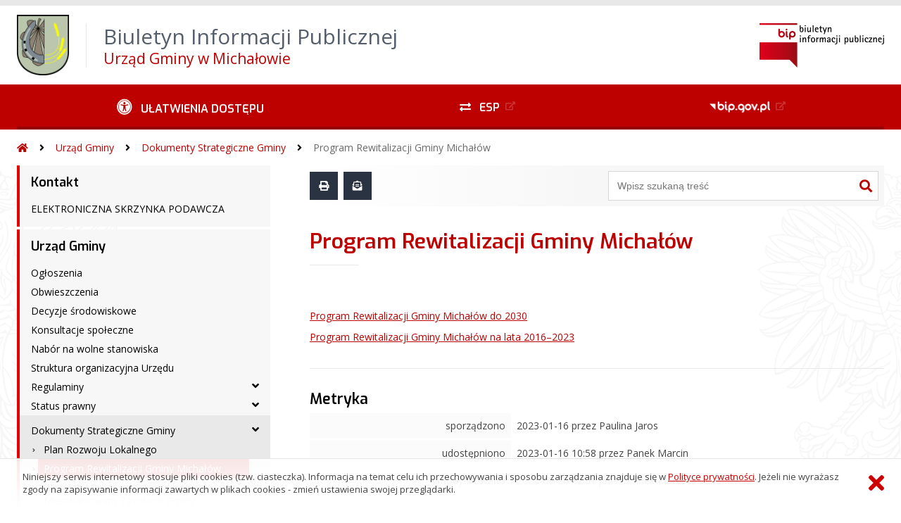

--- FILE ---
content_type: text/html; charset=UTF-8
request_url: https://bip.michalow.pl/?bip=1&cid=110&bsc=N
body_size: 36570
content:
<!DOCTYPE HTML>
<html lang="pl">
<head>
<meta charset="UTF-8">
<meta name="Viewport" content="width=device-width, initial-scale=1.0, maximum-scale=2.0">
<meta name="HandheldFriendly" content="True">
<link rel="preload" href="lib/jquery-3.6.0/jquery-3.6.0.min.js" as="script"><script src="lib/jquery-3.6.0/jquery-3.6.0.min.js"></script>
<link rel="preload" href="lib/core.js" as="script"><script src="lib/core.js?20220920"></script>
<link rel="preload" href="lib/advajax.js" as="script"><script src="lib/advajax.js"></script>
<link rel="preload" href="lib/js_functions.js" as="script"><script src="lib/js_functions.js"></script>
<link rel="preload" href="css/fontawesome-free-5.10.0-web/css/fontawesome.min.css" as="style"><link rel="stylesheet" href="css/fontawesome-free-5.10.0-web/css/fontawesome.min.css">
<link rel="preload" href="css/fontawesome-free-5.10.0-web/webfonts/fa-solid-900.woff2" as="font" type="font/woff2">
<link rel="preload" href="css/fontawesome-free-5.10.0-web/webfonts/fa-brands-400.woff2" as="font" type="font/woff2">
<link rel="preload" href="css/fontawesome-free-5.10.0-web/css/brands.min.css" as="style"><link rel="stylesheet" href="css/fontawesome-free-5.10.0-web/css/brands.min.css">
<link rel="preload" href="css/fontawesome-free-5.10.0-web/css/solid.min.css" as="style"><link rel="stylesheet" href="css/fontawesome-free-5.10.0-web/css/solid.min.css">
<link rel="preconnect" href="https://fonts.googleapis.com">
<link rel="preconnect" href="https://fonts.gstatic.com" crossorigin>
<link rel="preload" href="https://fonts.googleapis.com/css2?family=Archivo+Black&amp;family=Exo:ital,wght@0,300;0,400;0,500;0,600;0,700;0,800;0,900;1,300;1,400;1,500;1,600;1,700;1,800;1,900&amp;family=Open+Sans:ital,wght@0,300;0,400;0,600;0,700;0,800;1,300;1,400;1,600;1,700;1,800&amp;display=swap" as="style">
<link href="https://fonts.googleapis.com/css2?family=Archivo+Black&amp;family=Exo:ital,wght@0,300;0,400;0,500;0,600;0,700;0,800;0,900;1,300;1,400;1,500;1,600;1,700;1,800;1,900&amp;family=Open+Sans:ital,wght@0,300;0,400;0,600;0,700;0,800;1,300;1,400;1,600;1,700;1,800&amp;display=swap" rel="stylesheet">
<link rel="preload" href="css/app.css?20221024" as="style"><link rel="stylesheet" type="text/css" href="css/app.css?20221024">
<link rel="preload" href="css/aktualnosci.css?20220920" as="style"><link rel="stylesheet" type="text/css" href="css/aktualnosci.css?20220920">
<link rel="preload" href="css/form.css?20220920" as="style"><link rel="stylesheet" type="text/css" href="css/form.css?20220920">
<link rel="preload" href="css/menu-dol.css?20220920" as="style"><link rel="stylesheet" type="text/css" href="css/menu-dol.css?20220920">
<link rel="preload" href="css/menu-gora.css?20220920" as="style"><link rel="stylesheet" type="text/css" href="css/menu-gora.css?20220920">
<link rel="preload" href="css/menu-lewe.css?20220920" as="style"><link rel="stylesheet" type="text/css" href="css/menu-lewe.css?20220920">
<link rel="preload" href="css/menu-mobilne.css?20220920" as="style"><link rel="stylesheet" type="text/css" href="css/menu-mobilne.css?20220920">
<link rel="preload" href="css/menu-wysuwane.css?20220920" as="style"><link rel="stylesheet" type="text/css" href="css/menu-wysuwane.css?20220920">
<link rel="preload" href="css/polec.css?20220920" as="style"><link rel="stylesheet" type="text/css" href="css/polec.css?20220920">
<link rel="preload" href="css/popup.css?20220920" as="style"><link rel="stylesheet" type="text/css" href="css/popup.css?20220920">
<link rel="preload" href="css/skiplinki.css?20220920" as="style"><link rel="stylesheet" type="text/css" href="css/skiplinki.css?20220920">
<link rel="preload" href="css/stopka.css?20220920" as="style"><link rel="stylesheet" type="text/css" href="css/stopka.css?20220920">
<link rel="preload" href="css/trak.css?20220920" as="style"><link rel="stylesheet" type="text/css" href="css/trak.css?20220920">
<link rel="preload" href="css/szkielet.css" as="style"><link rel="stylesheet" type="text/css" href="css/szkielet.css?20220920">
<link rel="preload" href="css/tresc.css?20220920" as="style"><link rel="stylesheet" type="text/css" href="css/tresc.css?20220920">
<link rel="preload" href="css/rwd.css?20220920" as="style"><link rel="stylesheet" type="text/css" href="css/rwd.css?20220920">
<link rel="preload" href="css/kolor.css?20221024" as="style"><link rel="stylesheet" type="text/css" href="css/kolor.css?20221024">
<meta property="og:url" content="http:michalow.biuletyn.net">
<meta property="og:type" content="website">
<meta property="og:title" content="Biuletyn Informacji Publicznej Urząd Gminy w Michałowie">
<meta property="og:description" content="Program Rewitalizacji Gminy Michałów - BIP - Urząd Gminy Michałów">
<meta property="og:image" content="pwa/share.jpg">
<link rel="icon" type="image/png" sizes="64x64" href="gfx/icon-64.png">
<link rel="alternate" type="application/rss+xml" title="Biuletyn Informacji Publicznej Urząd Gminy w Michałowie" href="fls/bip_pliki/rss.xml">
<meta name="Keywords" content="">
<meta name="Description" content="Biuletyn Informacji Publicznej Urząd Gminy w Michałowie">
<title>Program Rewitalizacji Gminy Michałów, bieżące, menu 110 - BIP - Urząd Gminy Michałów</title>
</head>

<body>
	<span id="skip-start">Początek strony</span>
	<div class="skiplinki">
		<div><a href="#skip-start" accesskey="0">Wróć na początek strony <strong>Control</strong>+<strong>Option</strong>+<strong>0</strong></a></div>
		<div><a href="#skip-wyszukiwarka" accesskey="1">Przejdź do wyszukiwarki <strong>Control</strong>+<strong>Option</strong>+<strong>1</strong></a></div>
		<div><a href="#skip-tresc" accesskey="2">Przejdź do treści głównej <strong>Control</strong>+<strong>Option</strong>+<strong>2</strong></a></div>
		<div><a href="#skip-stopka" accesskey="3">Przejdź do danych kontaktowych <strong>Control</strong>+<strong>Option</strong>+<strong>3</strong></a></div>
		<div><a href="#skip-menugora" accesskey="4">Przejdź do menu górnego <strong>Control</strong>+<strong>Option</strong>+<strong>4</strong></a></div>
		<div><a href="#skip-menulewe" accesskey="5">Przejdź do menu lewego <strong>Control</strong>+<strong>Option</strong>+<strong>5</strong></a></div>
		<div><a href="#skip-menudol" accesskey="6">Przejdź do menu dolnego <strong>Control</strong>+<strong>Option</strong>+<strong>6</strong></a></div>
				<div><a href="?bip=1&amp;cid=10&amp;bsc=N" accesskey="8">Przejdź do mapy serwisu <strong>Control</strong>+<strong>Option</strong>+<strong>8</strong></a></div>
	</div>

  
	<span id="skip-menubok">Menu wysuwane</span>
	<nav class="menu-wysuwane">
		</nav>

	<div class="strona">
		<div class="pasek-gora">
			<div class="menu-mobile-button">
				<div class="hamburger"><span></span><span></span><span></span><span></span></div>
				<div>Menu</div>
			</div>
			<div class="logo-bip-mobilne"></div>
		</div>
		<header>
			<a class="logo-gora" href="//michalow.biuletyn.net" title="Odnośnik do strony startowej">
							<img src="../fls/bip_pliki/2022_10/BIPF5EBC7BDDF3DB3Z/logoGminaMichalow.png" alt="Herb podmiotu">
							<span>
					<span>Biuletyn Informacji Publicznej</span>
					<strong>Urząd Gminy w Michałowie</strong>
				</span>
			</a>
			<div class="logo-bip-podstawowe"></div>
		</header>

		<span id="skip-menugora">Menu góra</span>
		<nav class="menu-gora-tlo" id="menu-gora">
			<ul class="menu-gora-1-poziom">
				<li>
          <button id="ulatwienia-dostepu"><span>Ułatwienia dostępu</span></button>
          <ul class="menu-gora-2-poziom">
          <li><button id="zmien-schemat" data-schemat="kontrast/"><span>Wersja kontrastowa</span></button></li>
          <li><button id="wielkosc-czcionki"><span>Powiększ czcionkę</span></button></li>
          <li><button id="odstep-akapity"><span>Odstępy między wierszami i akapitami</span></button></li>
          <li><button id="odstep-znaki"><span>Odstępy między wyrazami i znakami</span></button></li>
          <li><button id="wyroznienie-odnosnikow"><span>Wyróżnienie odnośników i przycisków</span></button></li>
          <li><button id="wyczysc-ustawienia"><span>Wyczyść ustawienia</span></button></li>
          </ul>
        </li>
				<li><a href="https://epuap.gov.pl" target="_blank" rel="external nofollow noreferrer" title="Odnośnik do zewnętrznej strony otworzy się w nowym oknie"><span class="menu-gora-1-poziom-esp">ESP</span></a></li>
				<li><a href="https://www.gov.pl/web/bip" target="_blank" rel="external nofollow noreferrer" title="Odnośnik do zewnętrznej strony otworzy się w nowym oknie"><img src="gfx/www_bip_kontrast.png" alt="Logo BIP"><span></span></a></li>
			</ul>
		</nav>

		<div class="trak-tlo">
			<a href="//michalow.biuletyn.net" title="Odnośnik do strony startowej"><em class="fas fa-home"></em><span>Strona startowa</span></a>
	<em class="fas fa-angle-right"></em><a href="?bip=1&amp;cid=24">Urząd Gminy</a>	<em class="fas fa-angle-right"></em><a href="?bip=1&amp;cid=106">Dokumenty Strategiczne Gminy</a>	<em class="fas fa-angle-right"></em><a href="?bip=1&amp;cid=110">Program Rewitalizacji Gminy Michałów</a>		</div>

		<main>
			<div class="main_srodek">
				<aside class="menu-lewe-tlo">
					<span id="skip-menulewe">Menu lewe</span>
					<nav class="menu-lewe" id="menu-lewe">
						<ul class="menu-lewe-1-poziom">
							<li class="rozwijka"><a href="?bip=1&amp;cid=22&amp;bsc=N">Kontakt</a>
<ul>
<li><a href="?bip=1&amp;cid=35&amp;bsc=N">ELEKTRONICZNA SKRZYNKA PODAWCZA</a></li>
</ul>
</li>
<li class="rozwijka aktywna"><a href="?bip=1&amp;cid=24&amp;bsc=N">Urząd Gminy</a>
<ul>
<li><a href="?bip=1&amp;cid=28&amp;bsc=N">Ogłoszenia</a></li>
<li><a href="?bip=1&amp;cid=32&amp;bsc=N">Obwieszczenia</a></li>
<li><a href="?bip=1&amp;cid=129&amp;bsc=N">Decyzje środowiskowe</a></li>
<li><a href="?bip=1&amp;cid=29&amp;bsc=N">Konsultacje społeczne</a></li>
<li><a href="?bip=1&amp;cid=44&amp;bsc=N">Nabór na wolne stanowiska</a></li>
<li><a href="?bip=1&amp;cid=67&amp;bsc=N">Struktura organizacyjna Urzędu</a></li>
<li class="rozwijka"><a href="?bip=1&amp;cid=95&amp;bsc=N">Regulaminy</a>
<ul>
<li><a href="?bip=1&amp;cid=96&amp;bsc=N">Regulamin wynagradzania</a></li>
<li><a href="?bip=1&amp;cid=98&amp;bsc=N">Regulamin organizacyjny</a></li>
<li><a href="?bip=1&amp;cid=97&amp;bsc=N">Regulamin Pracy Urzędu Gminy w Michałowie</a></li>
<li><a href="?bip=1&amp;cid=99&amp;bsc=N">Regulamin Organizacyjny Urzędu Gminy w Michałowie na okres zewnętrznego zagrożenia bezpieczeństwa państwa i wojny</a></li>
</ul>
</li>
<li class="rozwijka"><a href="?bip=1&amp;cid=103&amp;bsc=N">Status prawny</a>
<ul>
<li><a href="?bip=1&amp;cid=104&amp;bsc=N">Statut Gminy</a></li>
<li><a href="?bip=1&amp;cid=105&amp;bsc=N">Akt utworzenia Gminy</a></li>
</ul>
</li>
<li class="rozwijka aktywna"><a href="?bip=1&amp;cid=106&amp;bsc=N">Dokumenty Strategiczne Gminy</a>
<ul>
<li><a href="?bip=1&amp;cid=113&amp;bsc=N">Plan Rozwoju Lokalnego</a></li>
<li class="aktywna wybrana"><a href="?bip=1&amp;cid=110&amp;bsc=N">Program Rewitalizacji Gminy Michałów</a></li>
<li><a href="?bip=1&amp;cid=111&amp;bsc=N">Wieloletni Program Gospodarowania Mieszkaniowym Zasobem Gminy Michałów</a></li>
<li><a href="?bip=1&amp;cid=112&amp;bsc=N">Strategia Rozwoju Gminy Michałów</a></li>
<li><a href="?bip=1&amp;cid=114&amp;bsc=N">Studium uwarunkowań i kierunków zagospodarowania przestrzennego</a></li>
<li><a href="?bip=1&amp;cid=115&amp;bsc=N">Program Ochrony Środowiska dla Gminy Michałów</a></li>
<li><a href="?bip=1&amp;cid=116&amp;bsc=N">Miejscowy plan zagospodarowania przestrzennego</a></li>
<li><a href="?bip=1&amp;cid=117&amp;bsc=N">STRATEGIA ROZWIĄZYWANIA PROBLEMÓW SPOŁECZNYCH GMINY MICHAŁÓW</a></li>
<li><a href="?bip=1&amp;cid=109&amp;bsc=N">Plan Gospodarki Niskoemisyjnej dla Gminy Michałów</a></li>
<li><a href="?bip=1&amp;cid=108&amp;bsc=N">Założenia do planu zaopatrzenia w ciepło, energię elektryczną i paliwa gazowe dla Gminy Michałów</a></li>
<li><a href="?bip=1&amp;cid=107&amp;bsc=N">Gminny Program Usuwania Azbestu</a></li>
<li><a href="?bip=1&amp;cid=202&amp;bsc=N">Strategia Terytorialna partnerstwa Ponidzie</a></li>
<li><a href="?bip=1&amp;cid=205&amp;bsc=N">Program wspierania rodziny w Gminie Michałów</a></li>
</ul>
</li>
<li><a href="?bip=1&amp;cid=45&amp;bsc=N">Raport o stanie gminy</a></li>
<li class="rozwijka"><a href="?bip=1&amp;cid=68&amp;bsc=N">Kontrole</a>
<ul>
<li><a href="?bip=1&amp;cid=147&amp;bsc=N">2023</a></li>
<li><a href="?bip=1&amp;cid=179&amp;bsc=N">2024</a></li>
<li><a href="https://www.michalow.pl/asp/informacje,27,,1" target="_blank" rel="external noreferrer" title="Odnośnik do zewnętrznej strony otworzy się w nowym oknie">Ocena (kontrola) jakości wody</a></li>
<li><a href="?bip=1&amp;cid=210&amp;bsc=N">2025</a></li>
</ul>
</li>
<li><a href="?bip=1&amp;cid=173&amp;bsc=N">Przyjmowanie interesantów</a></li>
<li><a href="?bip=1&amp;cid=71&amp;bsc=N">Skargi i wnioski</a></li>
<li><a href="?bip=1&amp;cid=100&amp;bsc=N">Informacje nieudostępnione w biuletynie</a></li>
<li><a href="?bip=1&amp;cid=101&amp;bsc=N">Prowadzone rejestry</a></li>
<li><a href="?bip=1&amp;cid=102&amp;bsc=N">Dostęp do aktów normatywnych i innych aktów prawnych</a></li>
<li class="rozwijka"><a href="?bip=1&amp;cid=78&amp;bsc=N">Petycje</a>
<ul>
<li><a href="?bip=1&amp;cid=79&amp;bsc=N">2023</a></li>
<li><a href="?bip=1&amp;cid=172&amp;bsc=N">2024</a></li>
<li><a href="?bip=1&amp;cid=193&amp;bsc=N">2025</a></li>
</ul>
</li>
<li class="rozwijka"><a href="?bip=1&amp;cid=73&amp;bsc=N">Profilaktyka i Rozwiązywanie Problemów Alkoholowych</a>
<ul>
<li><a href="?bip=1&amp;cid=74&amp;bsc=N">Pełnomocnik Wójta ds. Rozwiązywania Problemów Alkoholowych</a></li>
<li><a href="?bip=1&amp;cid=75&amp;bsc=N">Gminna Komisja Rozwiązywania Problemów Alkoholowych</a></li>
<li><a href="?bip=1&amp;cid=76&amp;bsc=N">Punkt Informacyjno - Konsultacyjny do Spraw Uzależnień i Przemocy</a></li>
<li><a href="?bip=1&amp;cid=77&amp;bsc=N">WYKAZ PLACÓWEK LECZNICTWA ODWYKOWEGO</a></li>
<li><a href="?bip=1&amp;cid=130&amp;bsc=N">Gminny Program Profilaktyki i Rozwiązywania Problemów Alkoholowych</a></li>
</ul>
</li>
<li><a href="http://2.prologit.pl/asp/michalow.pl/gospodarka-odpadami,18,,1" target="_blank" rel="external noreferrer" title="Odnośnik do zewnętrznej strony otworzy się w nowym oknie">Gospodarka odpadami</a></li>
<li><a href="?bip=1&amp;cid=83&amp;bsc=N">Informacje o środowisku i jego ochronie</a></li>
<li><a href="?bip=1&amp;cid=123&amp;bsc=N">Polowania zbiorowe</a></li>
<li><a href="?bip=1&amp;cid=126&amp;bsc=N">Potwierdzanie umów dzierżawy zawieranych przez rolników</a></li>
<li class="rozwijka"><a href="?bip=1&amp;cid=139&amp;bsc=N">Organizacje pozarządowe</a>
<ul>
<li><a href="?bip=1&amp;cid=140&amp;bsc=N">Ustawa z dnia 7 kwietnia 1989 roku Prawo o stowarzyszeniach</a></li>
<li><a href="?bip=1&amp;cid=141&amp;bsc=N">Ustawa z dnia 24 kwietnia 2003 r. o działalności pożytku publicznego i o wolontariacie</a></li>
<li><a href="?bip=1&amp;cid=142&amp;bsc=N">Jak założyć stowarzyszenie</a></li>
<li><a href="?bip=1&amp;cid=143&amp;bsc=N">Wzór statutu stowarzyszenia</a></li>
<li><a href="?bip=1&amp;cid=144&amp;bsc=N">Program współpracy Gminy z organizacjami pozarządowymi</a></li>
<li><a href="?bip=1&amp;cid=146&amp;bsc=N">Sprawozdania z realizacji Rocznego Programu Współpracy Gminy Michałów z organizacjami pozarządowymi oraz innymi podmiotami prowadzącymi działalność pożytku publicznego</a></li>
<li><a href="?bip=1&amp;cid=145&amp;bsc=N">Konsultacje społeczne</a></li>
</ul>
</li>
<li><a href="?bip=1&amp;cid=167&amp;bsc=N">Analiza wdrażania realizacji „Programu Ochrony Powietrza dla województwa świętokrzyskiego” i uchwały antysmogowej</a></li>
<li><a href="?bip=1&amp;cid=168&amp;bsc=N">Rejestr umów</a></li>
<li><a href="?bip=1&amp;cid=176&amp;bsc=N">Sygnalista - zgłoszenie naruszenia</a></li>
<li><a href="?bip=1&amp;cid=177&amp;bsc=N">Plan Ogólny Gmin</a></li>
<li><a href="?bip=1&amp;cid=181&amp;bsc=N">Rejestr Żłobków</a></li>
<li class="rozwijka"><a href="?bip=1&amp;cid=183&amp;bsc=N">Pomoc publiczna</a>
<ul>
<li><a href="?bip=1&amp;cid=184&amp;bsc=N">Wykaz podmiotów, którym została udzielona pomoc publiczna pomoc de minimis w związku z art. 122 ustawy z dnia 14 grudnia 2016 r. Prawo oświatowe - dofinansowanie kosztów kształcenia młodocianych pracowników</a></li>
</ul>
</li>
<li class="rozwijka"><a href="?bip=1&amp;cid=199&amp;bsc=N">Kontrola zarządcza</a>
<ul>
<li><a href="?bip=1&amp;cid=200&amp;bsc=N">Oświadczenia o stanie kontroli zarządczej</a></li>
</ul>
</li>
</ul>
</li>
<li class="rozwijka"><a href="?bip=1&amp;cid=57&amp;bsc=N">Organy władzy</a>
<ul>
<li><a href="?bip=1&amp;cid=58&amp;bsc=N">Władze Gminy</a></li>
<li class="rozwijka"><a href="?bip=1&amp;cid=59&amp;bsc=N">Rada Gminy</a>
<ul>
<li><a href="?bip=1&amp;cid=72&amp;bsc=N">Komisje Rady Gminy</a></li>
</ul>
</li>
<li class="rozwijka"><a href="?bip=1&amp;cid=61&amp;bsc=N">Oświadczenia majątkowe</a>
<ul>
<li><a href="?bip=1&amp;cid=62&amp;bsc=N">Wzór oświadczenia majątkowego</a></li>
<li><a href="?bip=1&amp;cid=63&amp;bsc=N">Władze Gminy, Przewodniczący Rady Gminy</a></li>
<li><a href="?bip=1&amp;cid=64&amp;bsc=N">Kierownicy jednostek organizacyjnych</a></li>
<li><a href="?bip=1&amp;cid=65&amp;bsc=N">Radni Gminy</a></li>
</ul>
</li>
<li class="rozwijka"><a href="?bip=1&amp;cid=80&amp;bsc=N">Interpelacje i zapytania Radnych</a>
<ul>
<li><a href="?bip=1&amp;cid=81&amp;bsc=N">2023</a></li>
<li><a href="?bip=1&amp;cid=197&amp;bsc=N">2024</a></li>
<li><a href="?bip=1&amp;cid=198&amp;bsc=N">2025</a></li>
</ul>
</li>
</ul>
</li>
<li class="rozwijka"><a href="?bip=1&amp;cid=189&amp;bsc=N">Młodzieżowa Rada Gminy</a>
<ul>
<li class="rozwijka"><a href="?bip=1&amp;cid=190&amp;bsc=N">Kadencja 2025-2027</a>
<ul>
<li><a href="?bip=1&amp;cid=208&amp;bsc=N">Posiedzenia Młodzieżowej Rady</a></li>
</ul>
</li>
</ul>
</li>
<li class="rozwijka"><a href="?bip=1&amp;cid=131&amp;bsc=N">Wybory</a>
<ul>
<li><a href="?bip=1&amp;cid=192&amp;bsc=N">Wybory Prezydenta Rzeczypospolitej Polskiej 2025 r.</a></li>
<li class="rozwijka"><a href="?bip=1&amp;cid=169&amp;bsc=N">Wybory do Parlamentu Europejskiego</a>
<ul>
<li><a href="?bip=1&amp;cid=170&amp;bsc=N">Wybory do Parlamentu Europejskiego 2024 r.</a></li>
</ul>
</li>
<li class="rozwijka"><a href="?bip=1&amp;cid=163&amp;bsc=N">Wybory Samorządowe</a>
<ul>
<li><a href="?bip=1&amp;cid=164&amp;bsc=N">Wybory Samorządowe 2024 r.</a></li>
</ul>
</li>
<li class="rozwijka"><a href="?bip=1&amp;cid=134&amp;bsc=N">Wybory przedterminowe</a>
<ul>
<li><a href="?bip=1&amp;cid=133&amp;bsc=N">Wybory przedterminowe Wójta Gminy Michałów zarządzone na dzień 7 maja 2023 r.</a></li>
</ul>
</li>
<li class="rozwijka"><a href="?bip=1&amp;cid=148&amp;bsc=N">Wybory ławników</a>
<ul>
<li><a href="?bip=1&amp;cid=149&amp;bsc=N">Wybory ławników 2024 – 2027</a></li>
</ul>
</li>
<li class="rozwijka"><a href="?bip=1&amp;cid=150&amp;bsc=N">Wybory do Izb Rolniczych</a>
<ul>
<li><a href="?bip=1&amp;cid=151&amp;bsc=N">2023</a></li>
</ul>
</li>
<li class="rozwijka"><a href="?bip=1&amp;cid=154&amp;bsc=N">Wybory do Sejmu Rzeczypospolitej Polskiej i do Senatu Rzeczypospolitej Polskiej</a>
<ul>
<li><a href="?bip=1&amp;cid=155&amp;bsc=N">Wybory do Sejmu i Senatu - 15 października 2023</a></li>
</ul>
</li>
<li class="rozwijka"><a href="?bip=1&amp;cid=156&amp;bsc=N">Referendum</a>
<ul>
<li><a href="?bip=1&amp;cid=158&amp;bsc=N">Referendum Ogólnokrajowe - 2023 r.</a></li>
</ul>
</li>
</ul>
</li>
<li class="rozwijka"><a href="?bip=1&amp;cid=30&amp;bsc=N">Zamówienia publiczne</a>
<ul>
<li><a href="?bip=1&amp;cid=31&amp;bsc=N">Plan zamówień publicznych</a></li>
<li class="rozwijka"><a href="?bip=1&amp;cid=34&amp;bsc=N">Przetargi</a>
<ul>
<li><a href="?bip=1&amp;cid=125&amp;bsc=N">2023</a></li>
<li><a href="?bip=1&amp;cid=165&amp;bsc=N">2024</a></li>
<li><a href="?bip=1&amp;cid=194&amp;bsc=N">2025</a></li>
</ul>
</li>
<li class="rozwijka"><a href="?bip=1&amp;cid=33&amp;bsc=N">Zamówienia publiczne do 130 tys. zł</a>
<ul>
<li><a href="?bip=1&amp;cid=124&amp;bsc=N">2023</a></li>
<li><a href="?bip=1&amp;cid=160&amp;bsc=N">2024</a></li>
<li><a href="?bip=1&amp;cid=201&amp;bsc=N">2025</a></li>
</ul>
</li>
<li><a href="?bip=1&amp;cid=135&amp;bsc=N">Plan zamówień publicznych - OSP</a></li>
<li class="rozwijka"><a href="?bip=1&amp;cid=128&amp;bsc=N">Przetargi - OSP</a>
<ul>
<li><a href="?bip=1&amp;cid=136&amp;bsc=N">2023</a></li>
<li><a href="?bip=1&amp;cid=178&amp;bsc=N">2024</a></li>
<li><a href="?bip=1&amp;cid=186&amp;bsc=N">2025</a></li>
</ul>
</li>
<li class="rozwijka"><a href="?bip=1&amp;cid=137&amp;bsc=N">Zamówienia publiczne do 130 tys. zł - OSP</a>
<ul>
<li><a href="?bip=1&amp;cid=138&amp;bsc=N">2023</a></li>
</ul>
</li>
<li class="rozwijka"><a href="?bip=1&amp;cid=152&amp;bsc=N">Konsultacje</a>
<ul>
<li><a href="?bip=1&amp;cid=153&amp;bsc=N">2023</a></li>
</ul>
</li>
<li><a href="?bip=1&amp;cid=166&amp;bsc=N">Zapytania ofertowe kościoły</a></li>
</ul>
</li>
<li class="rozwijka"><a href="?bip=1&amp;cid=120&amp;bsc=N">Gospodarka nieruchomościami</a>
<ul>
<li><a href="?bip=1&amp;cid=121&amp;bsc=N">Informacje</a></li>
<li><a href="?bip=1&amp;cid=122&amp;bsc=N">Przetargi - nieruchomości</a></li>
</ul>
</li>
<li class="rozwijka"><a href="?bip=1&amp;cid=36&amp;bsc=N">Prawo lokalne</a>
<ul>
<li class="rozwijka"><a href="?bip=1&amp;cid=37&amp;bsc=N">Zarządzenia Wójta Gminy</a>
<ul>
<li><a href="?bip=1&amp;cid=43&amp;bsc=N">2023</a></li>
<li><a href="?bip=1&amp;cid=174&amp;bsc=N">2024</a></li>
<li><a href="?bip=1&amp;cid=187&amp;bsc=N">2025</a></li>
</ul>
</li>
<li class="rozwijka"><a href="?bip=1&amp;cid=38&amp;bsc=N">Uchwały Rady Gminy</a>
<ul>
<li><a href="?bip=1&amp;cid=42&amp;bsc=N">2023</a></li>
<li><a href="?bip=1&amp;cid=162&amp;bsc=N">2024</a></li>
<li><a href="?bip=1&amp;cid=191&amp;bsc=N">2025</a></li>
</ul>
</li>
<li class="rozwijka"><a href="?bip=1&amp;cid=39&amp;bsc=N">Projekty Uchwał Rady Gminy</a>
<ul>
<li><a href="?bip=1&amp;cid=53&amp;bsc=N">2023</a></li>
<li><a href="?bip=1&amp;cid=161&amp;bsc=N">2024</a></li>
<li><a href="?bip=1&amp;cid=185&amp;bsc=N">2025</a></li>
</ul>
</li>
<li class="rozwijka"><a href="?bip=1&amp;cid=40&amp;bsc=N">Protokoły z Sesji Rady Gminy</a>
<ul>
<li><a href="?bip=1&amp;cid=54&amp;bsc=N">2023</a></li>
<li><a href="?bip=1&amp;cid=195&amp;bsc=N">2024</a></li>
<li><a href="?bip=1&amp;cid=196&amp;bsc=N">2025</a></li>
</ul>
</li>
<li><a href="?bip=1&amp;cid=41&amp;bsc=N">Transmisje Sesji Rady Gminy</a></li>
</ul>
</li>
<li class="rozwijka"><a href="?bip=1&amp;cid=84&amp;bsc=N">Jednostki pomocnicze</a>
<ul>
<li class="rozwijka"><a href="?bip=1&amp;cid=85&amp;bsc=N">Wykaz sołectw i sołtysów</a>
<ul>
<li><a href="?bip=1&amp;cid=87&amp;bsc=N">Rady Sołeckie</a></li>
</ul>
</li>
</ul>
</li>
<li class="rozwijka"><a href="?bip=1&amp;cid=88&amp;bsc=N">Jednostki organizacyjne</a>
<ul>
<li><a href="?bip=1&amp;cid=89&amp;bsc=N">Rejestr instytucji kultury</a></li>
<li class="rozwijka"><a href="?bip=1&amp;cid=90&amp;bsc=N">Jednostki</a>
<ul>
<li><a href="?bip=1&amp;cid=91&amp;bsc=N">Centrum Usług Społecznych w Michałowie</a></li>
<li><a href="?bip=1&amp;cid=92&amp;bsc=N">Gminna Biblioteka Publiczna w Michałowie</a></li>
<li><a href="?bip=1&amp;cid=93&amp;bsc=N">Zespoły Placówek Oświatowych</a></li>
<li><a href="?bip=1&amp;cid=94&amp;bsc=N">Samorządowy Zakład Opieki Zdrowotnej</a></li>
</ul>
</li>
</ul>
</li>
<li class="rozwijka"><a href="?bip=1&amp;cid=48&amp;bsc=N">Finanse i Budżet</a>
<ul>
<li class="rozwijka"><a href="?bip=1&amp;cid=49&amp;bsc=N">Budżet Gminy</a>
<ul>
<li><a href="?bip=1&amp;cid=55&amp;bsc=N">2023</a></li>
<li><a href="?bip=1&amp;cid=159&amp;bsc=N">2024</a></li>
<li><a href="?bip=1&amp;cid=182&amp;bsc=N">2025</a></li>
<li><a href="?bip=1&amp;cid=211&amp;bsc=N">2026</a></li>
</ul>
</li>
<li class="rozwijka"><a href="?bip=1&amp;cid=50&amp;bsc=N">Budżet ZPO</a>
<ul>
<li><a href="?bip=1&amp;cid=56&amp;bsc=N">2023</a></li>
<li><a href="?bip=1&amp;cid=209&amp;bsc=N">2024</a></li>
</ul>
</li>
<li class="rozwijka"><a href="?bip=1&amp;cid=66&amp;bsc=N">Majątek Gminy</a>
<ul>
<li><a href="?bip=1&amp;cid=70&amp;bsc=N">Informacja o stanie mienia komunalnego</a></li>
</ul>
</li>
</ul>
</li>
<li class="rozwijka"><a href="?bip=1&amp;cid=203&amp;bsc=N">Dostępność</a>
<ul>
<li><a href="?bip=1&amp;cid=47&amp;bsc=N">Raport o stanie zapewniania dostępności podmiotu publicznego</a></li>
<li><a href="?bip=1&amp;cid=204&amp;bsc=N">Plan działania na rzecz poprawy zapewnienia dostępności osobom ze szczególnymi potrzebami</a></li>
<li><a href="?bip=1&amp;cid=206&amp;bsc=N">Procedura zapewnienia dostępu i dostępu alternatywnego dla osób ze szczególnymi potrzebami w Urzędzie Gminy w Michałowie</a></li>
<li><a href="?bip=1&amp;cid=207&amp;bsc=N">Procedura wejścia na teren budynków użyteczności publicznej Gminy Michałów osoby niepełnosprawnej z psem asystującym</a></li>
</ul>
</li>
<li class="rozwijka"><a href="?bip=1&amp;cid=51&amp;bsc=N">Ochrona danych osobowych</a>
<ul>
<li><a href="?bip=1&amp;cid=52&amp;bsc=N">Klauzule dotyczące spełniania obowiązku informacyjnego z Art. 13 RODO</a></li>
</ul>
</li>
<li><a href="?bip=1&amp;cid=127&amp;bsc=N">Deklaracja dostępności</a></li>
<li><a href="https://michalow.bip.gov.pl/" target="_blank" rel="external noreferrer" title="Odnośnik do zewnętrznej strony otworzy się w nowym oknie">Archiwalny BIP</a></li>
						</ul>
					</nav>
									</aside>
				<div class="srodek-tlo">
					<div class="szukaj-drukuj-polec">
						<div class="strona-drukuj-polec-pdf-tlo">
	<button class="strona-drukuj" title="Wydrukuj stronę"></button>
	<button class="strona-polec" title="Poleć stronę znajomemu"></button>
	<!--
	<a class="strona-pdf" href="#" target="_blank" rel="external nofollow noreferrer">Pobierz stronę jako PDF</a>
	//-->
</div>
<div id="polec-blok" data-czas="0" class="polec-blok">
	<button id="polec-zamknij" class="polec-zamknij" title="Zamknij okno &#8222;Poleć stronę znajomemu&#8221;"></button>
	<div class="polec-tresc strona-tresc">
		<div class="strona-tytul2 modul-tytul2">Poleć stronę</div>
		<form name="polec-strone" id="polec-strone" method="POST" action="lib/mail.php">
			<div class="spaceline">
				<p><em>Zapraszam do obejrzenia strony <strong>&#8222;Program Rewitalizacji Gminy Michałów, bieżące, menu 110 - BIP - Urząd Gminy Michałów&#8221;</strong></em></p>
			</div>
			<div class="formline">
				<label for="do">Adres e-mail <span style="color: #B00000;" aria-hidden="true">*</span><span style="display: none;">(pole wymagane)</span></label>
				<input type="text" id="do" name="do" value="" required="">
			</div>
			<div class="formline">
				<label for="podpis">Podpis <span style="color: #B00000;" aria-hidden="true">*</span><span style="display: none;">(pole wymagane)</span></label>
				<input type="text" id="podpis" name="podpis" value="" required="">
			</div>
			<div class="spaceline">
				<p><em>Zabezpieczenie przed robotami.<br>Przepisz co drugi znak, zaczynając od pierwszego.</em></p>
			</div>
			<div class="spaceline">
				<span class="captcha">
					<span>P</span>
					<span>)</span>
					<span>#</span>
					<span>@</span>
					<span>%</span>
					<span>R</span>
					<span>F</span>
					<span>3</span>
					<span>-</span>
					<span>0</span>
					<span>A</span>
					<span>w</span>
					<span>s</span>
					<span>f</span>
					<span>d</span>
					<span>A</span>
					<span>P</span>
					<span>#</span>
					<span>@</span>
					<span>:</span>
				</span>
			</div>
			<div class="spaceline">
				<input type="hidden" id="od" name="od" value="powiadomienia@michalow.biuletyn.net">
				<input type="hidden" id="temat" name="temat" value="Zaproszenie do obejrzenia informacji na michalow.biuletyn.net">
				<input type="hidden" name="tresc" id="tresc" value="
				&amp;lt;!DOCTYPE HTML&amp;gt;
				&amp;lt;html lang=&amp;quot;pl&amp;quot;&amp;gt;
				&amp;lt;head&amp;gt;
				&amp;lt;meta charset=&amp;quot;UTF-8&amp;quot;&amp;gt;
				&amp;lt;title&amp;gt;Zaproszenie do obejrzenia wiadomo&amp;#347;ci&amp;lt;/title&amp;gt;
				&amp;lt;/head&amp;gt;
				&amp;lt;body style=&amp;quot;font-family: sans-serif;&amp;quot;&amp;gt;
				&amp;lt;p&amp;gt;Cze&amp;#347;&amp;#263;,&amp;lt;/p&amp;gt;
				&amp;lt;p&amp;gt;Zapraszam do obejrzenia strony &amp;lt;b&amp;gt;Program Rewitalizacji Gminy Michałów, bieżące, menu 110 - BIP - Urząd Gminy Michałów&amp;lt;/b&amp;gt;&amp;lt;br&amp;gt;pod adresem &amp;lt;a href=&amp;quot;http://bip.michalow.pl/?bip=1&amp;amp;cid=110&amp;amp;bsc=N&amp;quot;&amp;gt;http://bip.michalow.pl/?bip=1&amp;amp;cid=110&amp;amp;bsc=N&amp;lt;/a&amp;gt;.&amp;lt;/p&amp;gt;
				&amp;lt;p&amp;gt;&amp;lt;/p&amp;gt;
				&amp;lt;/body&amp;gt;
				&amp;lt;/html&amp;gt;
				">
				<input type="hidden" id="typ" name="typ" value="html">
			</div>
			<div class="formline">
				<label for="weryfikacja">Kod <span style="color: #B00000;" aria-hidden="true">*</span><span style="display: none;">(pole wymagane)</span></label>
				<input type="text" id="weryfikacja" name="weryfikacja" value="" required>
			</div>
			<div class="btns">
			<div class="btn"><em class="fas fa-comment-alt btn_fas_bialy"></em><input class="btn_all btn_zapisz" type="submit" name="btn0" value="Wyślij"></div>
			</div>
			<div class="spaceline"><p>Pola oznaczone <span style="color: #B00000;" aria-hidden="true">*</span> są wymagane.</p></div>
		</form>
	</div>
</div>
						<div class="szukaj-gora">
							<form method="POST" name="szukaj" action="?find=1" id="find_form_id">
	<label for="skip-wyszukiwarka">Wpisz szukaną treść</label>
	<input type="text" name="fpack[fraza]" id="skip-wyszukiwarka" placeholder="Wpisz szukaną treść" required pattern=".{3,}" title="Wpisz minimum 3 znaki.">
		<input type="hidden" name="fpack[dataod]" value="1970-01-01">
			<input type="hidden" name="fpack[datado]" value="2025-11-28">
		<button type="submit" class="fas fa-search" title="Szukaj na stronie"></button>
</form>
						</div>
					</div>
					<div class="strona-tresc">
					<!-- Treść //-->
						<span id="skip-tresc">Treść główna</span>
													<h1 class="h1-tytul aktualnosci-tytul">Program Rewitalizacji Gminy Michałów</h1>
																		<div class="artykuly">
		<article class="artykul-tlo aktualnosci-tlo">
		<h2 class="strona-tytul2 informacje-tytul2">Program Rewitalizacji Gminy Michałów</h2>
		<div class="aktualnosci-tresc"><p>&nbsp;</p><p><a title="Program Rewitalizacji Gminy Michałów do 2030" href="fls/bip_pliki/2025_09/BIPF63FB20FA1F526Z/UCHWALA_NR_XX_135_2025.pdf">Program Rewitalizacji Gminy Michałów do 2030</a></p><p><a title="Program Rewitalizacji Gminy Michałów na lata 2016&ndash;2023" href="fls/bip_pliki/2023_01/BIPF5F25EA07FD06AZ/rewitaklizaacja.zip">Program Rewitalizacji Gminy Michałów na lata 2016&ndash;2023</a></p></div>
		</article>
		</div>
		<h2>Metryka</h2>
		<div class="metryka">
			<div class="formline"><div class="label">sporządzono</div><div class="html-prev">2023-01-16 przez Paulina Jaros</div></div>
			<div class="formline"><div class="label">udostępniono</div><div class="html-prev">2023-01-16 10:58 przez Panek Marcin</div></div>
			<div class="formline"><div class="label">zmodyfikowano</div><div class="html-prev">2025-09-26 12:51 przez Panek Marcin</div></div>
			<div class="formline"><div class="label">zmiany w&nbsp;dokumencie</div><div class="html-prev"><a href="?bip=3&amp;code=BIPA5F25EA44089F0Z&amp;rpg=0">zobacz rejestr zmian</a></div></div>
			<div class="formline"><div class="label">ilość odwiedzin</div><div class="html-prev">599</div></div>
		</div>
	

					</div>
				</div>
			</div>
		</main>

		<footer>
			<div class="stopka">
				<div>
					<span id="skip-stopka">Dane kontaktowe</span>
					<strong>Dane kontaktowe:</strong>
					<ul class="menu-dol-1-poziom">
						<li>
							Urząd Gminy Michałów<br>Michałów 115<br>28-411 Michałów<br>tel.: 413565243<br>fax: 413565244<br>email: gmina@michalow.pl<br>www: michalow.pl<br>						</li>
					</ul>
				</div>
				<div>
<span id="skip-menudol">Menu dół</span>
<strong>Przydatne informacje</strong>
<ul class="menu-dol-1-poziom">
<li><a href="?bip=1&amp;cid=8&amp;bsc=N">Redakcja</a></li>
<li><a href="?bip=1&amp;cid=9&amp;bsc=N">Rejestr zmian</a></li>
<li><a href="?bip=1&amp;cid=10&amp;bsc=N">Mapa serwisu</a></li>
<li><a href="?bip=1&amp;cid=19&amp;bsc=N">Ostatnie zmiany</a></li>
<li><a href="?bip=1&amp;cid=11&amp;bsc=N">Instrukcja obsługi</a></li>
</ul>
</div>
<div>
<strong>Prawo</strong>
<ul class="menu-dol-1-poziom">
<li><a href="?bip=1&amp;cid=7&amp;bsc=N">Dostęp do informacji</a></li>
<li><a href="?bip=1&amp;cid=6&amp;bsc=N">Podstawy prawne</a></li>
<li><a href="?bip=1&amp;cid=21&amp;bsc=N">Polityka prywatności</a></li>
</ul>
</div>
<div>
<strong>Nasz urząd</strong>
<ul class="menu-dol-1-poziom">
<li><a href="?bip=1&amp;cid=12&amp;bsc=N">Znajdź nas na mapie</a></li>
<li><a href="?bip=1&amp;cid=22&amp;bsc=N">Kontakt</a></li>
<li><a href="https://www.gov.pl/web/bip" target="_blank" rel="external noreferrer" title="Odnośnik do zewnętrznej strony otworzy się w nowym oknie">BIP</a></li>
</ul>
</div>
<div>
<strong>Władze</strong>
<ul class="menu-dol-1-poziom">
<li><a href="https://www.sejm.gov.pl" target="_blank" rel="external noreferrer" title="Odnośnik do zewnętrznej strony otworzy się w nowym oknie">Sejm</a></li>
<li><a href="https://www.senat.gov.pl" target="_blank" rel="external noreferrer" title="Odnośnik do zewnętrznej strony otworzy się w nowym oknie">Senat</a></li>
<li><a href="https://www.gov.pl/web/premier" target="_blank" rel="external noreferrer" title="Odnośnik do zewnętrznej strony otworzy się w nowym oknie">Premier</a></li>
<li><a href="https://www.prezydent.pl" target="_blank" rel="external noreferrer" title="Odnośnik do zewnętrznej strony otworzy się w nowym oknie">Prezydent</a></li>
</ul>
</div>
			</div>
			<div class="stopka-dol">
				<div>
					<div class="stopka-intermedia">
												<span>projekt&nbsp;i&nbsp;hosting:&nbsp;<a href="http://www.inter.media.pl" target="_blank" rel="external nofollow noreferrer" title="Link do strony INTERmedi@, po kliknięciu otworzy się w nowym oknie">INTERmedi@</a></span>
												<span>zarządzane&nbsp;przez:&nbsp;<a href="adm" target="_blank" rel="external nofollow noreferrer" title="Link do panelu administracyjnego CMS-BIP, po kliknięciu otworzy się w nowym oknie">CMS&nbsp;-&nbsp;BIP&nbsp;3.0</a></span>
					</div>
					<div class="stopka-walidacja">
						<a href="https://validator.w3.org/nu/?doc=http://bip.michalow.pl%2F%3Fbip%3D1%26cid%3D110%26bsc%3DN" target="_blank" rel="external nofollow noreferrer"><span class="w3c-logo"><strong>HTML<br>5.0</strong></span></a>
						<a href="http://jigsaw.w3.org/css-validator/validator?uri=http://michalow.biuletyn.net&amp;profile=css3&amp;warning=0" target="_blank" rel="external nofollow noreferrer"><span class="w3c-logo"><strong>CSS<br>3</strong></span></a>
						<a href="https://www.w3.org/WAI/WCAG2AA-Conformance" rel="external nofollow noreferrer" target="_blank"><span class="w3c-logo"><strong>WCAG<br>2.1</strong></span></a>
					</div>
				</div>
			</div>
		</footer>
	</div>

	<div class="stopka-polityka" id="stopka-polityka">
	<div class="stopka-polityka-zawartosc">
	<div class="stopka-polityka-tresc">Niniejszy serwis internetowy stosuje pliki cookies (tzw. ciasteczka). Informacja na temat celu ich przechowywania i sposobu zarządzania znajduje się w <a href="?bip=1&amp;cid=21&amp;bsc=N">Polityce prywatności</a>. Jeżeli nie wyrażasz zgody na zapisywanie informacji zawartych w plikach cookies - zmień ustawienia swojej przeglądarki.</div>
	<button class="stopka-polityka-zamknij" id="stopka-polityka-zamknij" title="Zamknij okienko polityki prywatności"></button>
	</div>
	</div>
</body>
</html>


--- FILE ---
content_type: text/css
request_url: https://bip.michalow.pl/css/form.css?20220920
body_size: 8975
content:
.strona-tresc form {
	margin: 0px;
	padding: 0px;
	clear: both;
}
.popup-tresc form {
	margin: 0px;
}

.strona-tresc label,
.strona-tresc .label {
	display: inline-block;
	padding: 8px;
	text-align: right;
	margin: 2px 4px 2px 0px;
}
.formline > label:first-child,
.formline > .label:first-child {
	width: 35%;
	min-width: 35%;
}
.strona-tresc input + label{
	width: initial;
	margin-left: 4px;
}
.strona-tresc input[type='checkbox'] + label,
.strona-tresc input[type='radio'] + label {
	/*display: initial;*/
	padding: 0px;
	margin: 6px 12px 6px 4px;
	text-align: initial;
	width: initial;
	min-width: initial;
	float: initial;
	background: initial;
	cursor: pointer;
	text-transform: initial;
	border-right: initial;
}

.strona-tresc .formline fieldset,
.strona-tresc label + fieldset,
.strona-tresc label + select + fieldset,
.strona-tresc label + input + fieldset,
.strona-tresc label + textarea + fieldset {
	/*display: inline-block;*/
	padding: 8px 0px;
	margin: 0;
}
.strona-tresc .formline fieldset > legend,
.strona-tresc label + fieldset > legend,
.strona-tresc label + select + fieldset > legend,
.strona-tresc label + input + fieldset > legend,
.strona-tresc label + textarea + fieldset > legend {
	display: none;
}
.strona-tresc .formline, .strona-tresc .spaceline, .strona-tresc .sortline {
	display: flex;
	flex-flow: row nowrap;
	justify-content: flex-start;
	align-items: stretch;
	max-width: 90vw;
}
.strona-tresc .sortline {
	margin: 16px 0px;
}
.strona-tresc .spaceline {
	padding: 0px 8px 0px 0px;
	justify-content: left;
}
.strona-tresc .spaceline:last-child {
	/*display: none;*/
}
.strona-tresc .spaceline p {
	margin: 0px 0px;
	padding: 4px 0px;
}
.strona-tresc .html-prev {
	display: inline-block;
	font-family: 'Open Sans', sans-serif;
	padding: 10px 4px;
}
.strona-tresc input[type='checkbox'],
.strona-tresc input[type='radio'] {
	opacity: 0;
	z-index: -1;
}
.strona-tresc input + label > span.radio,
.strona-tresc input + label > span.checkbox {
	display: inline-block;
	width: 18px;
	height: 18px;
	position: absolute;
	margin: 2px 0px 0px -22px;
}
.strona-tresc input + label > span.radio {
	border-radius: 10px;
	width: 17px;
	height: 17px;
}
.strona-tresc input:hover + label > span.radio:before,
.strona-tresc input:hover + label > span.checkbox:before,
.strona-tresc input:checked + label > span.radio:before,
.strona-tresc input:checked + label > span.checkbox:before {
	font-family: 'Font Awesome 5 Free';
	font-size: 12px;
	position: absolute;
	margin: 1px 0px 0px 2px;
	transition: all .2s;
}

.strona-tresc input:hover + label > span.radio:before,
.strona-tresc input:checked + label > span.radio:before {
	content: "\f111";
	font-size: 7px;
	margin: -3px 0px 0px 4px;
}
.strona-tresc input:hover + label > span.checkbox:before,
.strona-tresc input:checked + label > span.checkbox:before {
	content: "\f00c";
}

.strona-tresc label + fieldset {
	flex: 1 1;
}
.strona-tresc label + span,
.strona-tresc input[type='text'],
.strona-tresc input[type='password'],
.strona-tresc input[type='color'],
.strona-tresc input[type='date'],
.strona-tresc input[type='time'],
.strona-tresc input[type='number'],
.strona-tresc input[type='range'],
.strona-tresc textarea,
.strona-tresc select {
	flex: 1 1;
	font-family: 'Open Sans', sans-serif;
	font-size: 1em;
	padding: 8px 12px;
	margin: 2px 0px;
	max-width: 65%;
}
.strona-tresc label + div.html-prev input {
	padding: initial;
	margin: initial;
	box-shadow: initial;
}
.strona-tresc textarea { height: 140px; }

.strona-tresc .btns,
.strona-tresc .btns_szukaj {
	padding: 4px;
	margin: 16px 0px;
	display: flex;
	flex-flow: row wrap;
	justify-content: center;
	align-items: center;
}

.strona-tresc input[type='submit'],
.strona-tresc input[type='reset'],
.strona-tresc input[type='button'],
.strona-tresc .button,
.strona-tresc .button-login {
	font-family: 'Open Sans', sans-serif;
	font-size: 1em;
	padding: 8px 8px 8px 12px !important;
	text-transform: uppercase;
	min-width: 180px;
	margin: 2px;
	transition: 0.3s;
}

.strona-tresc .btn {
	margin: 2px;
	/*max-height: 38px;*/
	display: inline-block;
}
.strona-tresc .btn_all,
.sklep-tresc .btn_all {
	min-width: 160px;
	margin: 0px !important;
}

.btn_zapisz input[type='submit']{
	min-width: 340px!important;
}
.strona-tresc .btn_mini_txt {
	font-size: 12px !important;
	line-height: 10px !important;
}
.strona-tresc .btn_fas,
.strona-tresc .btn_fas_bialy {
	position: absolute;
	margin: 14px 0px 0px 12px;
}

.strona-tresc .button-login {
	min-width: 80px !important;
	margin: 0px !important;
}
.strona-tresc .button-login-tlo {
	display: inline-block;
	margin: 8px 2px;
	text-align: right;
}
.strona-tresc .button-login-tlo em {
	margin: 0px 12px;
}

.strona-tresc input[type=submit]:hover,
.strona-tresc input[type=reset]:hover,
.strona-tresc input[type=button]:hover {
	cursor: pointer;
}




.strona-tresc .tabela-lista {
	width: 100%;
	border-spacing: 1px;
	border-collapse: separate;
}
.strona-tresc .tabela-lista tr th {
	padding: 4px;
	text-align: center;
	font-weight: normal;
}
.strona-tresc .tabela-lista tr th a.asc:after,
.strona-tresc .tabela-lista tr th a.desc:after,
.strona-tresc .tabela-lista tr th a.filter:after {
	font-family: 'Font Awesome 5 Free';
	font-weight: 400;
	padding: 0px 0px 0px 8px;
}
.strona-tresc .tabela-lista tr th a.asc:after {
	content: "\f15d";
}
.strona-tresc .tabela-lista tr th a.desc:after {
	content: "\f15e";
}
.strona-tresc .tabela-lista tr th a.filter:after {
	content: "\f0b0";
}
.strona-tresc .tabela-lista tr td {
	padding: 6px;
}
.strona-tresc .tabela-lista tr:hover td {
	filter: brightness(85%);
}
.strona-tresc .tabela-lista .strona-tresc .tabelaliczba {
	text-align: right;
}
.strona-tresc .tabela-lista .strona-tresc .tabeladata {
	text-align: center;
}
.strona-tresc .tabela-lista .numeracja {
	width: 48px;
	text-align: right;
}
.strona-tresc .tabela-lista .dzialania {
	width: 32px;
	text-align: center;
	padding: 0px;
}
.strona-tresc .tabela-lista .opisdzialania {
	text-align: right;
}

.strona-tresc .opcjenumeracja {
	margin: 16px 0px;
	display: flex;
	flex-flow: row wrap;
	justify-content: space-between;
	align-items: center;
	align-content: center;
}
.strona-tresc .opcjenumeracja > div:not(.paginacja) {
	display: none;
}

.strona-tresc select.ilenastrone { min-width: 60px; width: initial;}
.strona-tresc .paginacja {
	display: flex;
	flex-flow: row wrap;
	justify-content: flex-start;
	align-items: center;
	align-content: center;
}
.strona-tresc .paginacja > a > span,
.strona-tresc .paginacja > button > span {
	display: none;
}
.strona-tresc .paginacja > a,
.strona-tresc .paginacja > span,
.strona-tresc .paginacja > button,
.strona-tresc .paginacja > strong,
.strona-tresc .paginacja > em {
	font-size: 15px;
	text-decoration-color: transparent;
	display: block;
	padding: 6px 2px;
	min-width: 32px;
	height: 32px;
	text-align: center;
	margin: 0px;
	cursor: pointer;
}
.strona-tresc .paginacja > a .fas {
	font-size: 0px;
}
.strona-tresc .paginacja > a .fas::before {
	font-size: initial;
}
.strona-tresc .paginacja > span {
	cursor: initial;
}
.strona-tresc .paginacja > strong {
	font-weight: 400;
}

@media all and (max-width: 639px) {
	.strona-tresc .zawartosc { margin: 0px !important; }
	.strona-tresc .strona-tresc .tabela-lista tr {
		display: block !important;
		margin: 8px 0px !important;
	}
  .strona-tresc .strona-tresc .tabela-lista th,
	.strona-tresc .strona-tresc .tabela-lista td {
		display: block;
		width: 100% !important;
		text-align: center !important;
		min-height: 20px;
		padding: 4px 0px !important;
	}
	.strona-tresc .strona-tresc .tabela-lista th.dzialania {
		display: none;
	}
	.strona-tresc label,
	.strona-tresc .label {
		width: initial;
		text-align: center;
		margin: 0px;
	}
	.strona-tresc .formline input {
		display: inline-block;
	}
	.strona-tresc input[type='text'],
	.strona-tresc input[type='password'],
	.strona-tresc input[type='color'],
	.strona-tresc input[type='date'],
	.strona-tresc input[type='time'],
	.strona-tresc input[type='number'],
	.strona-tresc input[type='range'],
	.strona-tresc textarea,
	.strona-tresc select {
		width: 90vw !important;
		max-width: 90vw !important;
		min-width: 90vw !important;
		margin: 0px auto !important;
	}
	.formline > label:first-child, .formline > .label:first-child {
		width: 100%;
		min-width: 100%;
	}
}

@media screen and (max-width: 639px) {
	.strona-tresc .formline,
	.strona-tresc .opcjenumeracja {
		flex-flow: column wrap !important;
	}
}

@media all and (max-width: 1279px) {
	.strona-tresc .btns {
		box-shadow: none;
		margin: 16px 0px 16px 8px;
		position: initial;
	}
}


--- FILE ---
content_type: text/css
request_url: https://bip.michalow.pl/css/menu-lewe.css?20220920
body_size: 4152
content:
.menu-lewe ul {
	margin: 0px;
	padding: 0px;
	list-style: none;
}
.menu-lewe-1-poziom	{
	width: 100%;
	display: block;
	margin: 0px auto;
	padding: 0px;
	position: relative;
}
.menu-lewe-1-poziom > li {
	font-family: "Exo", sans-serif;
	font-weight: 600;
	list-style: none;
	max-width: 100%;
	display: flex;
	flex-wrap: wrap;
  position: relative;
	margin: 0px 0px 4px 0px;
}

.menu-lewe-1-poziom a,
.menu-lewe-1-poziom > li > span {
	font-size: 18px;
	flex: 1 1;
	display: flex;
	text-decoration-color: transparent;
	padding: 12px 16px;
	/*transition: all .2s ease-out;*/
}
.menu-lewe-1-poziom > li > a::after {
	padding-top: 3px;
}
.menu-lewe-1-poziom li.grafika {
	background: none;
}
.menu-lewe-1-poziom li.grafika > a {
	justify-content: center;
}
.menu-lewe-1-poziom img {
	max-width: 100%;
}
.menu-lewe-1-poziom li.grafika > a::after {
	display: none !important;
}
.menu-lewe-1-poziom a:hover {
	opacity: 0.8;
}

.menu-lewe .aktywna > ul {
	padding-bottom: 8px;
	display: block;
}

/*n poziom*/

.menu-lewe > ul ul {
	font-size: 14px;
	font-family: "Open Sans", sans-serif;
	font-weight: 400;
	display: none;
	width: 100%;
	position: relative;
  padding: 0;
  list-style: none;
}
.menu-lewe-1-poziom > li.aktywna > ul > li.aktywna.rozwijka {
	padding-top: 8px;
}
.menu-lewe > ul li.rozwijka > ul {
	display: block;
}
.menu-lewe > ul ul ul ul {
	left: -8px;
}
.menu-lewe > ul ul li {
	padding: 0px 0px 0px 12px;
	position: relative;
  min-width: 100%;
}
.menu-lewe > ul > li > ul > li {
	padding-left: 8px;
}
.menu-lewe > ul ul ul li {
	padding-left: 26px;
}
.menu-lewe > ul ul ul li:before {
	position: relative;
	top: -2px;
	content: "\f105";
	font-family: 'Font Awesome 5 Free';
	font-size: 8px;
	display: inline;
	margin: 0px 4px 0px -16px;
}
.menu-lewe > ul ul li.rozwijka > a:after {
	position: absolute;
	right: 16px;
	content: "\f107";
	font-family: 'Font Awesome 5 Free';
	font-size: 16px;
	display: inline;
}
.menu-lewe > ul > li > ul .rozwijka:not(.aktywna) ul {
	display: none;
}

.menu-lewe > ul ul li a {
	font-size: 14px;
	display: inline-flex;
	padding: 4px 16px 4px 8px;
	/*line-height: 1.25em;*/
}
.menu-lewe > ul ul li.rozwijka a {
	padding-right: 40px;
}

.menu-lewe label,
.menu-lewe .label {
	display: inline-block;
	padding: 8px;
	text-align: right;
	margin: 2px 4px 2px 0px;
}
.menu-lewe .formline > label:first-child,
.menu-lewe .formline > .label:first-child {
	min-width: 25% !important;
}
.menu-lewe label + span,
.menu-lewe input[type='text'],
.menu-lewe input[type='password'],
.menu-lewe input[type='color'],
.menu-lewe input[type='date'],
.menu-lewe input[type='time'],
.menu-lewe input[type='number'],
.menu-lewe input[type='range'],
.menu-lewe textarea,
.menu-lewe select {
	flex: 1 1;
	font-family: 'Open Sans', sans-serif;
	font-size: 14px;
	padding: 8px 12px;
	margin: 2px 0px;
	max-width: 65%;
}

.menu-lewe .btns,
.menu-lewe .btns_szukaj {
	padding: 4px;
	margin: 16px 0px;
	display: flex;
	flex-flow: row wrap;
	justify-content: center;
	align-items: center;
}

.menu-lewe input[type='submit'],
.menu-lewe input[type='reset'],
.menu-lewe input[type='button'],
.menu-lewe .button,
.menu-lewe .button-login {
	font-family: 'Open Sans', sans-serif;
	font-size: 16px;
	padding: 8px 8px 8px 12px !important;
	text-transform: uppercase;
	min-width: 180px;
	margin: 2px;
	transition: 0.3s;
}

.menu-lewe .btn {
	margin: 2px;
	/*max-height: 38px;*/
	display: inline-block;
}
.menu-lewe .btn_all {
	min-width: 160px;
	margin: 0px !important;
}
.menu-lewe .btn_fas,
.menu-lewe .btn_fas_bialy {
	position: absolute;
	margin: 14px 0px 0px 12px;
}

.menu-lewe .button-login {
	min-width: 80px !important;
	margin: 0px !important;
}
.menu-lewe .button-login-tlo {
	display: inline-block;
	margin: 8px 2px;
	text-align: right;
}
.menu-lewe .button-login-tlo em {
	margin: 0px 12px;
}

.menu-lewe input[type=submit]:hover,
.menu-lewe input[type=reset]:hover,
.menu-lewe input[type=button]:hover {
	cursor: pointer;
}


--- FILE ---
content_type: text/css
request_url: https://bip.michalow.pl/css/polec.css?20220920
body_size: 1959
content:
.strona-drukuj-polec-pdf-tlo {
	display: flex;
	justify-content: flex-end;
}
.strona-drukuj-polec-pdf-tlo button {
	width: 40px;
	height: 40px;
	margin-right: 8px;
	display: flex;
	justify-content: center;
  align-items: center;
	font-size: 0px !important;
	text-decoration-color: transparent;
	border: 0px none transparent;
	cursor: pointer;
}
.strona-drukuj-polec-pdf-tlo button:before {
	font-family: 'Font Awesome 5 Free';
	font-size: 14px;
}
.strona-drukuj:before {
	content: "\f02f";
}
.strona-polec:before {
	content: "\f658";
}
.strona-pdf:before {
	content: "\f1c1";
}
.polec-blok {
	padding: 16px;
	overflow: hidden;
	position: absolute;
	display: flex;
  align-items: center;
	display: none;
	width: 480px !important;
	z-index: 1100;
	top: 300px;
	margin-left: 48px;
}
.polec-zamknij {
	text-decoration-color: transparent;
	float: right;
	font-size: 0px;
	transition: all .3s ease-in-out;
	background-color: transparent;
	border: 0px none transparent;
	cursor: pointer;
}
.polec-zamknij span {
	display: none;
}
.polec-zamknij::before {
	font-family: 'Font Awesome 5 Free';
	font-weight: 400;
	font-size: 32px;
	content: "\f00d";
}
.polec-zamknij:hover {
	transform: rotate(90deg) scale(1.2);
}
@media all and (max-width: 639px) {
	.polec-blok {
		top: 0px !important;
		left: 0px !important;
		max-width: 100vw;
		max-height: 100vw !important;
	}
}

.pdf-blok {
	padding: 16px;
	overflow: hidden;
  align-items: center;
	width: 100%;
}
.pdf-blok a {
	text-decoration-color: transparent;
	display: flex;
	justify-content: center;
	align-items: center;
}
.pdf-blok a::before {
	font-family: 'Font Awesome 5 Free';
	font-size: 20px;
	content: '\f1c1';
	margin: 0px 8px;
}

.captcha {
	display: flex;
	flex-wrap: wrap;
}
.captcha span {
	font-family: monospace;
	font-size: 16px;
	box-sizing: border-box;
	display: inline-block;
	padding: 2px 4px;
}


--- FILE ---
content_type: text/css
request_url: https://bip.michalow.pl/css/stopka.css?20220920
body_size: 3447
content:
footer {
  background-size: 12%;
}


.stopka {
	width: 1232px;
	display: flex;
	margin: 0px auto;
  padding: 64px 0 50px 0;
}
.stopka > div {
	font-size: 14px;
	flex: 1 1 auto;
	min-width: 20%;
}
.stopka > div > strong	{
	font-family: "Exo", sans-serif;
	display: block;
	font-size: 18px;
	font-weight: 600;
}
.stopka > div > strong::before {
	content: "\f063";
	font-family: 'Font Awesome 5 Free';
	width: 26px;
	display: inline-block;
}
.stopka > div:first-child > strong::before {
	font-size: 16px;
	content: "\f015";
}
.stopka > div > ul > li	{
	line-height: 1.675em;
}
.stopka > div > ul > li > a:before {
	content: "\f105";
	font-family: 'Font Awesome 5 Free';
	font-size: 12px;
	width: 12px;
  position: absolute;
  margin-left: -12px;
}



.stopka-dol {
	padding: 16px 0px;
}
.stopka-dol > div {
	font-size: 14px;
	width: 1232px;
	margin: 0 auto;
	display: flex;
	align-items: center;
	justify-content: space-between;
}
.stopka-dol > div .kolumna {
	flex: 1 1 50%;
}

.stopka-intermedia {
	font-size: 14px;
	text-align: right;
	font-weight: 400;
}
.stopka-intermedia a::after {
	display: none;
}
.stopka-intermedia span:first-child {
  display: none;
}
/*
.stopka-intermedia span:first-child::after {
	content: "|";
	padding: 0px 4px 0px 8px;
	opacity: 0.5;
}
*/
.stopka-intermedia span {
	font-size: 14px;
}
.stopka-intermedia a {
	font-size: 14px;
	text-decoration-color: transparent;
}
.stopka-dol .dol_link:hover, .stopka-intermedia a:hover	{
	opacity: 0.7;
}
.stopka-walidacja {
  display: flex;
}

.stopka-walidacja img {
	max-height: 31px;
}
.stopka-walidacja a {
	text-decoration-color: transparent;
  margin: 0px 4px;
}
.stopka-walidacja a::after {
	display: none;
}

.stopka-polityka {
	position: fixed;
	width: 100%;
	bottom: 0px;
	padding: 8px;
  z-index: 10;
}

.stopka-polityka-zawartosc {
	margin: 0 auto;
	display: flex;
	flex-wrap: nowrap;
	justify-content: space-between;
	align-items: center;
}
.stopka-polityka-tresc {
	padding: 8px 16px 8px 8px;
	font-size: 13px;
}
.stopka-polityka-tresc a {
	font-size: 13px;
}
.stopka-polityka-zamknij {
	font-size: 0px;
	padding: 0;
	margin: 0;
	transition: all .3s ease-in-out;
	cursor: pointer;
  background-color: transparent;
  border: 0px solid transparent;
}
.stopka-polityka-zamknij::before {
	font-family: 'Font Awesome 5 Free';
	font-weight: 400;
	font-size: 32px;
	content: "\f00d";
}
.stopka-polityka-zamknij:hover {
	transform: rotate(90deg) scale(1.2);
}

.stopka-polityka-zawartosc {
	width: 1232px;
}


.w3c-logo {
  width: 82px;
  height: 31px;
  background: #ffcc66;
  background: linear-gradient(to right, #ffffff 0%, #ffffff 35px, #ffcc66 35px, #ffcc66 100%);
  border: 1px outset #cccccc;
  display: flex;
  justify-content: space-between;
  align-items: center;
}
.w3c-logo strong {
  display: block;
  text-align: left;
  width: 42px;
  overflow: hidden;
  font-family: 'Tahoma', sans-serif;
  font-size: 10px;
  line-height: 11px;
  color: #000000;
}
.w3c-logo::before {
  content: "";
  background: url('../gfx/w3c.png') center center no-repeat;
  width: 33px;
  height: 16px;
  background-size: 32px 16px;
}
.w3c-logo::after {
  position: absolute;
  content: "\f00c";
	font-family: "Font Awesome 5 Free";
  font-size: 22px;
	color: #990000;
  margin: 5px 0px 0px 65px
}
